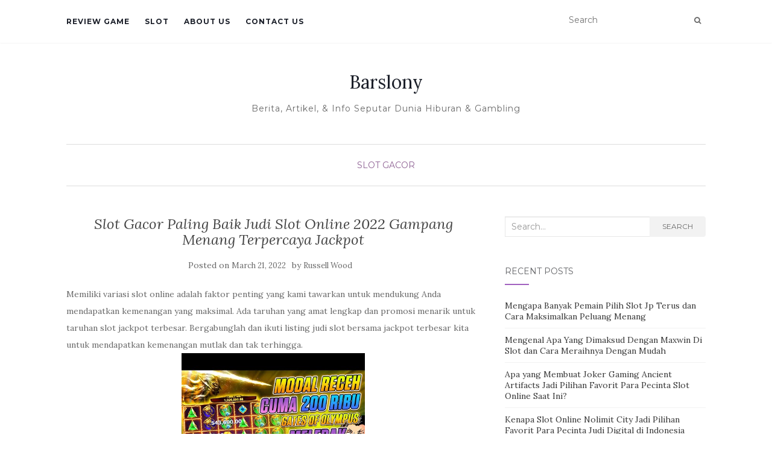

--- FILE ---
content_type: text/html; charset=UTF-8
request_url: https://barslony.com/slot-gacor-paling-baik-judi-slot-online-2022-gampang-menang-terpercaya-jackpot/
body_size: 11217
content:
<!doctype html>
<!--[if !IE]><html class="no-js non-ie" lang="en-US"> <![endif]-->
<!--[if IE 7 ]><html class="no-js ie7" lang="en-US"> <![endif]-->
<!--[if IE 8 ]><html class="no-js ie8" lang="en-US"> <![endif]-->
<!--[if IE 9 ]><html class="no-js ie9" lang="en-US"> <![endif]-->
<!--[if gt IE 9]><!--><html class="no-js" lang="en-US"> <!--<![endif]--><head><meta charset="UTF-8"><link rel="preconnect" href="https://fonts.gstatic.com/" crossorigin /><meta name="viewport" content="width=device-width, initial-scale=1"><link rel="profile" href="https://gmpg.org/xfn/11"><link rel="pingback" href="https://barslony.com/xmlrpc.php"><meta name='robots' content='index, follow, max-image-preview:large, max-snippet:-1, max-video-preview:-1' /><title>Slot Gacor Paling Baik Judi Slot Online 2022 Gampang Menang Terpercaya Jackpot - Barslony</title><link rel="canonical" href="https://barslony.com/slot-gacor-paling-baik-judi-slot-online-2022-gampang-menang-terpercaya-jackpot/" /><meta property="og:locale" content="en_US" /><meta property="og:type" content="article" /><meta property="og:title" content="Slot Gacor Paling Baik Judi Slot Online 2022 Gampang Menang Terpercaya Jackpot - Barslony" /><meta property="og:description" content="Memiliki variasi slot online adalah faktor penting yang kami tawarkan untuk mendukung Anda mendapatkan kemenangan yang maksimal. Ada taruhan yang amat lengkap dan promosi menarik untuk taruhan slot jackpot terbesar. Bergabunglah dan ikuti listing judi slot bersama jackpot terbesar kita untuk mendapatkan kemenangan mutlak dan tak terhingga. Perusahaan iGaming ini sekarang udah memegang 3 lisensi, [&hellip;]" /><meta property="og:url" content="https://barslony.com/slot-gacor-paling-baik-judi-slot-online-2022-gampang-menang-terpercaya-jackpot/" /><meta property="og:site_name" content="Barslony" /><meta property="article:published_time" content="2022-03-21T18:53:00+00:00" /><meta property="article:modified_time" content="2022-11-04T10:53:12+00:00" /><meta property="og:image" content="https://barslony.com/wp-content/uploads/2022/11/5_hqdefault.jpg" /><meta name="author" content="Russell Wood" /><meta name="twitter:card" content="summary_large_image" /><meta name="twitter:label1" content="Written by" /><meta name="twitter:data1" content="Russell Wood" /><meta name="twitter:label2" content="Est. reading time" /><meta name="twitter:data2" content="4 minutes" /> <script type="application/ld+json" class="yoast-schema-graph">{"@context":"https://schema.org","@graph":[{"@type":"Article","@id":"https://barslony.com/slot-gacor-paling-baik-judi-slot-online-2022-gampang-menang-terpercaya-jackpot/#article","isPartOf":{"@id":"https://barslony.com/slot-gacor-paling-baik-judi-slot-online-2022-gampang-menang-terpercaya-jackpot/"},"author":{"name":"Russell Wood","@id":"https://barslony.com/#/schema/person/b626eb020983cc567e74a4140542a690"},"headline":"Slot Gacor Paling Baik Judi Slot Online 2022 Gampang Menang Terpercaya Jackpot","datePublished":"2022-03-21T18:53:00+00:00","dateModified":"2022-11-04T10:53:12+00:00","mainEntityOfPage":{"@id":"https://barslony.com/slot-gacor-paling-baik-judi-slot-online-2022-gampang-menang-terpercaya-jackpot/"},"wordCount":734,"image":{"@id":"https://barslony.com/slot-gacor-paling-baik-judi-slot-online-2022-gampang-menang-terpercaya-jackpot/#primaryimage"},"thumbnailUrl":"https://barslony.com/wp-content/uploads/2022/11/5_hqdefault.jpg","keywords":["gacor","gampang","jackpot","menang","online","paling","terpercaya"],"articleSection":["Slot Gacor"],"inLanguage":"en-US"},{"@type":"WebPage","@id":"https://barslony.com/slot-gacor-paling-baik-judi-slot-online-2022-gampang-menang-terpercaya-jackpot/","url":"https://barslony.com/slot-gacor-paling-baik-judi-slot-online-2022-gampang-menang-terpercaya-jackpot/","name":"Slot Gacor Paling Baik Judi Slot Online 2022 Gampang Menang Terpercaya Jackpot - Barslony","isPartOf":{"@id":"https://barslony.com/#website"},"primaryImageOfPage":{"@id":"https://barslony.com/slot-gacor-paling-baik-judi-slot-online-2022-gampang-menang-terpercaya-jackpot/#primaryimage"},"image":{"@id":"https://barslony.com/slot-gacor-paling-baik-judi-slot-online-2022-gampang-menang-terpercaya-jackpot/#primaryimage"},"thumbnailUrl":"https://barslony.com/wp-content/uploads/2022/11/5_hqdefault.jpg","datePublished":"2022-03-21T18:53:00+00:00","dateModified":"2022-11-04T10:53:12+00:00","author":{"@id":"https://barslony.com/#/schema/person/b626eb020983cc567e74a4140542a690"},"breadcrumb":{"@id":"https://barslony.com/slot-gacor-paling-baik-judi-slot-online-2022-gampang-menang-terpercaya-jackpot/#breadcrumb"},"inLanguage":"en-US","potentialAction":[{"@type":"ReadAction","target":["https://barslony.com/slot-gacor-paling-baik-judi-slot-online-2022-gampang-menang-terpercaya-jackpot/"]}]},{"@type":"ImageObject","inLanguage":"en-US","@id":"https://barslony.com/slot-gacor-paling-baik-judi-slot-online-2022-gampang-menang-terpercaya-jackpot/#primaryimage","url":"https://barslony.com/wp-content/uploads/2022/11/5_hqdefault.jpg","contentUrl":"https://barslony.com/wp-content/uploads/2022/11/5_hqdefault.jpg","width":480,"height":360},{"@type":"BreadcrumbList","@id":"https://barslony.com/slot-gacor-paling-baik-judi-slot-online-2022-gampang-menang-terpercaya-jackpot/#breadcrumb","itemListElement":[{"@type":"ListItem","position":1,"name":"Home","item":"https://barslony.com/"},{"@type":"ListItem","position":2,"name":"Slot Gacor Paling Baik Judi Slot Online 2022 Gampang Menang Terpercaya Jackpot"}]},{"@type":"WebSite","@id":"https://barslony.com/#website","url":"https://barslony.com/","name":"Barslony","description":"Berita, Artikel, &amp; Info Seputar Dunia Hiburan &amp; Gambling","potentialAction":[{"@type":"SearchAction","target":{"@type":"EntryPoint","urlTemplate":"https://barslony.com/?s={search_term_string}"},"query-input":{"@type":"PropertyValueSpecification","valueRequired":true,"valueName":"search_term_string"}}],"inLanguage":"en-US"},{"@type":"Person","@id":"https://barslony.com/#/schema/person/b626eb020983cc567e74a4140542a690","name":"Russell Wood","image":{"@type":"ImageObject","inLanguage":"en-US","@id":"https://barslony.com/#/schema/person/image/","url":"https://secure.gravatar.com/avatar/c7fac606ac3d81b3982041b4ff2e38eb8e9b917fd27ae0ea66487b1115f3f012?s=96&d=mm&r=g","contentUrl":"https://secure.gravatar.com/avatar/c7fac606ac3d81b3982041b4ff2e38eb8e9b917fd27ae0ea66487b1115f3f012?s=96&d=mm&r=g","caption":"Russell Wood"},"url":"https://barslony.com/author/russellwood/"}]}</script> <link rel='dns-prefetch' href='//fonts.googleapis.com' /><link rel="alternate" type="application/rss+xml" title="Barslony &raquo; Feed" href="https://barslony.com/feed/" /><link rel="alternate" type="application/rss+xml" title="Barslony &raquo; Comments Feed" href="https://barslony.com/comments/feed/" /><link rel="alternate" title="oEmbed (JSON)" type="application/json+oembed" href="https://barslony.com/wp-json/oembed/1.0/embed?url=https%3A%2F%2Fbarslony.com%2Fslot-gacor-paling-baik-judi-slot-online-2022-gampang-menang-terpercaya-jackpot%2F" /><link rel="alternate" title="oEmbed (XML)" type="text/xml+oembed" href="https://barslony.com/wp-json/oembed/1.0/embed?url=https%3A%2F%2Fbarslony.com%2Fslot-gacor-paling-baik-judi-slot-online-2022-gampang-menang-terpercaya-jackpot%2F&#038;format=xml" /><style id='wp-img-auto-sizes-contain-inline-css' type='text/css'>img:is([sizes=auto i],[sizes^="auto," i]){contain-intrinsic-size:3000px 1500px}
/*# sourceURL=wp-img-auto-sizes-contain-inline-css */</style> <script src="[data-uri]" defer type="37950b66ce67f218a8f114b3-text/javascript"></script><script data-optimized="1" src="https://barslony.com/wp-content/plugins/litespeed-cache/assets/js/webfontloader.min.js" defer type="37950b66ce67f218a8f114b3-text/javascript"></script><link data-optimized="2" rel="stylesheet" href="https://barslony.com/wp-content/litespeed/css/8d24ad252003db156ca568f5529b403f.css?ver=8d9e8" /><style id='global-styles-inline-css' type='text/css'>:root{--wp--preset--aspect-ratio--square: 1;--wp--preset--aspect-ratio--4-3: 4/3;--wp--preset--aspect-ratio--3-4: 3/4;--wp--preset--aspect-ratio--3-2: 3/2;--wp--preset--aspect-ratio--2-3: 2/3;--wp--preset--aspect-ratio--16-9: 16/9;--wp--preset--aspect-ratio--9-16: 9/16;--wp--preset--color--black: #000000;--wp--preset--color--cyan-bluish-gray: #abb8c3;--wp--preset--color--white: #ffffff;--wp--preset--color--pale-pink: #f78da7;--wp--preset--color--vivid-red: #cf2e2e;--wp--preset--color--luminous-vivid-orange: #ff6900;--wp--preset--color--luminous-vivid-amber: #fcb900;--wp--preset--color--light-green-cyan: #7bdcb5;--wp--preset--color--vivid-green-cyan: #00d084;--wp--preset--color--pale-cyan-blue: #8ed1fc;--wp--preset--color--vivid-cyan-blue: #0693e3;--wp--preset--color--vivid-purple: #9b51e0;--wp--preset--gradient--vivid-cyan-blue-to-vivid-purple: linear-gradient(135deg,rgb(6,147,227) 0%,rgb(155,81,224) 100%);--wp--preset--gradient--light-green-cyan-to-vivid-green-cyan: linear-gradient(135deg,rgb(122,220,180) 0%,rgb(0,208,130) 100%);--wp--preset--gradient--luminous-vivid-amber-to-luminous-vivid-orange: linear-gradient(135deg,rgb(252,185,0) 0%,rgb(255,105,0) 100%);--wp--preset--gradient--luminous-vivid-orange-to-vivid-red: linear-gradient(135deg,rgb(255,105,0) 0%,rgb(207,46,46) 100%);--wp--preset--gradient--very-light-gray-to-cyan-bluish-gray: linear-gradient(135deg,rgb(238,238,238) 0%,rgb(169,184,195) 100%);--wp--preset--gradient--cool-to-warm-spectrum: linear-gradient(135deg,rgb(74,234,220) 0%,rgb(151,120,209) 20%,rgb(207,42,186) 40%,rgb(238,44,130) 60%,rgb(251,105,98) 80%,rgb(254,248,76) 100%);--wp--preset--gradient--blush-light-purple: linear-gradient(135deg,rgb(255,206,236) 0%,rgb(152,150,240) 100%);--wp--preset--gradient--blush-bordeaux: linear-gradient(135deg,rgb(254,205,165) 0%,rgb(254,45,45) 50%,rgb(107,0,62) 100%);--wp--preset--gradient--luminous-dusk: linear-gradient(135deg,rgb(255,203,112) 0%,rgb(199,81,192) 50%,rgb(65,88,208) 100%);--wp--preset--gradient--pale-ocean: linear-gradient(135deg,rgb(255,245,203) 0%,rgb(182,227,212) 50%,rgb(51,167,181) 100%);--wp--preset--gradient--electric-grass: linear-gradient(135deg,rgb(202,248,128) 0%,rgb(113,206,126) 100%);--wp--preset--gradient--midnight: linear-gradient(135deg,rgb(2,3,129) 0%,rgb(40,116,252) 100%);--wp--preset--font-size--small: 13px;--wp--preset--font-size--medium: 20px;--wp--preset--font-size--large: 36px;--wp--preset--font-size--x-large: 42px;--wp--preset--spacing--20: 0.44rem;--wp--preset--spacing--30: 0.67rem;--wp--preset--spacing--40: 1rem;--wp--preset--spacing--50: 1.5rem;--wp--preset--spacing--60: 2.25rem;--wp--preset--spacing--70: 3.38rem;--wp--preset--spacing--80: 5.06rem;--wp--preset--shadow--natural: 6px 6px 9px rgba(0, 0, 0, 0.2);--wp--preset--shadow--deep: 12px 12px 50px rgba(0, 0, 0, 0.4);--wp--preset--shadow--sharp: 6px 6px 0px rgba(0, 0, 0, 0.2);--wp--preset--shadow--outlined: 6px 6px 0px -3px rgb(255, 255, 255), 6px 6px rgb(0, 0, 0);--wp--preset--shadow--crisp: 6px 6px 0px rgb(0, 0, 0);}:where(.is-layout-flex){gap: 0.5em;}:where(.is-layout-grid){gap: 0.5em;}body .is-layout-flex{display: flex;}.is-layout-flex{flex-wrap: wrap;align-items: center;}.is-layout-flex > :is(*, div){margin: 0;}body .is-layout-grid{display: grid;}.is-layout-grid > :is(*, div){margin: 0;}:where(.wp-block-columns.is-layout-flex){gap: 2em;}:where(.wp-block-columns.is-layout-grid){gap: 2em;}:where(.wp-block-post-template.is-layout-flex){gap: 1.25em;}:where(.wp-block-post-template.is-layout-grid){gap: 1.25em;}.has-black-color{color: var(--wp--preset--color--black) !important;}.has-cyan-bluish-gray-color{color: var(--wp--preset--color--cyan-bluish-gray) !important;}.has-white-color{color: var(--wp--preset--color--white) !important;}.has-pale-pink-color{color: var(--wp--preset--color--pale-pink) !important;}.has-vivid-red-color{color: var(--wp--preset--color--vivid-red) !important;}.has-luminous-vivid-orange-color{color: var(--wp--preset--color--luminous-vivid-orange) !important;}.has-luminous-vivid-amber-color{color: var(--wp--preset--color--luminous-vivid-amber) !important;}.has-light-green-cyan-color{color: var(--wp--preset--color--light-green-cyan) !important;}.has-vivid-green-cyan-color{color: var(--wp--preset--color--vivid-green-cyan) !important;}.has-pale-cyan-blue-color{color: var(--wp--preset--color--pale-cyan-blue) !important;}.has-vivid-cyan-blue-color{color: var(--wp--preset--color--vivid-cyan-blue) !important;}.has-vivid-purple-color{color: var(--wp--preset--color--vivid-purple) !important;}.has-black-background-color{background-color: var(--wp--preset--color--black) !important;}.has-cyan-bluish-gray-background-color{background-color: var(--wp--preset--color--cyan-bluish-gray) !important;}.has-white-background-color{background-color: var(--wp--preset--color--white) !important;}.has-pale-pink-background-color{background-color: var(--wp--preset--color--pale-pink) !important;}.has-vivid-red-background-color{background-color: var(--wp--preset--color--vivid-red) !important;}.has-luminous-vivid-orange-background-color{background-color: var(--wp--preset--color--luminous-vivid-orange) !important;}.has-luminous-vivid-amber-background-color{background-color: var(--wp--preset--color--luminous-vivid-amber) !important;}.has-light-green-cyan-background-color{background-color: var(--wp--preset--color--light-green-cyan) !important;}.has-vivid-green-cyan-background-color{background-color: var(--wp--preset--color--vivid-green-cyan) !important;}.has-pale-cyan-blue-background-color{background-color: var(--wp--preset--color--pale-cyan-blue) !important;}.has-vivid-cyan-blue-background-color{background-color: var(--wp--preset--color--vivid-cyan-blue) !important;}.has-vivid-purple-background-color{background-color: var(--wp--preset--color--vivid-purple) !important;}.has-black-border-color{border-color: var(--wp--preset--color--black) !important;}.has-cyan-bluish-gray-border-color{border-color: var(--wp--preset--color--cyan-bluish-gray) !important;}.has-white-border-color{border-color: var(--wp--preset--color--white) !important;}.has-pale-pink-border-color{border-color: var(--wp--preset--color--pale-pink) !important;}.has-vivid-red-border-color{border-color: var(--wp--preset--color--vivid-red) !important;}.has-luminous-vivid-orange-border-color{border-color: var(--wp--preset--color--luminous-vivid-orange) !important;}.has-luminous-vivid-amber-border-color{border-color: var(--wp--preset--color--luminous-vivid-amber) !important;}.has-light-green-cyan-border-color{border-color: var(--wp--preset--color--light-green-cyan) !important;}.has-vivid-green-cyan-border-color{border-color: var(--wp--preset--color--vivid-green-cyan) !important;}.has-pale-cyan-blue-border-color{border-color: var(--wp--preset--color--pale-cyan-blue) !important;}.has-vivid-cyan-blue-border-color{border-color: var(--wp--preset--color--vivid-cyan-blue) !important;}.has-vivid-purple-border-color{border-color: var(--wp--preset--color--vivid-purple) !important;}.has-vivid-cyan-blue-to-vivid-purple-gradient-background{background: var(--wp--preset--gradient--vivid-cyan-blue-to-vivid-purple) !important;}.has-light-green-cyan-to-vivid-green-cyan-gradient-background{background: var(--wp--preset--gradient--light-green-cyan-to-vivid-green-cyan) !important;}.has-luminous-vivid-amber-to-luminous-vivid-orange-gradient-background{background: var(--wp--preset--gradient--luminous-vivid-amber-to-luminous-vivid-orange) !important;}.has-luminous-vivid-orange-to-vivid-red-gradient-background{background: var(--wp--preset--gradient--luminous-vivid-orange-to-vivid-red) !important;}.has-very-light-gray-to-cyan-bluish-gray-gradient-background{background: var(--wp--preset--gradient--very-light-gray-to-cyan-bluish-gray) !important;}.has-cool-to-warm-spectrum-gradient-background{background: var(--wp--preset--gradient--cool-to-warm-spectrum) !important;}.has-blush-light-purple-gradient-background{background: var(--wp--preset--gradient--blush-light-purple) !important;}.has-blush-bordeaux-gradient-background{background: var(--wp--preset--gradient--blush-bordeaux) !important;}.has-luminous-dusk-gradient-background{background: var(--wp--preset--gradient--luminous-dusk) !important;}.has-pale-ocean-gradient-background{background: var(--wp--preset--gradient--pale-ocean) !important;}.has-electric-grass-gradient-background{background: var(--wp--preset--gradient--electric-grass) !important;}.has-midnight-gradient-background{background: var(--wp--preset--gradient--midnight) !important;}.has-small-font-size{font-size: var(--wp--preset--font-size--small) !important;}.has-medium-font-size{font-size: var(--wp--preset--font-size--medium) !important;}.has-large-font-size{font-size: var(--wp--preset--font-size--large) !important;}.has-x-large-font-size{font-size: var(--wp--preset--font-size--x-large) !important;}
/*# sourceURL=global-styles-inline-css */</style><style id='classic-theme-styles-inline-css' type='text/css'>/*! This file is auto-generated */
.wp-block-button__link{color:#fff;background-color:#32373c;border-radius:9999px;box-shadow:none;text-decoration:none;padding:calc(.667em + 2px) calc(1.333em + 2px);font-size:1.125em}.wp-block-file__button{background:#32373c;color:#fff;text-decoration:none}
/*# sourceURL=/wp-includes/css/classic-themes.min.css */</style><style id='admin-bar-inline-css' type='text/css'>/* Hide CanvasJS credits for P404 charts specifically */
    #p404RedirectChart .canvasjs-chart-credit {
        display: none !important;
    }
    
    #p404RedirectChart canvas {
        border-radius: 6px;
    }

    .p404-redirect-adminbar-weekly-title {
        font-weight: bold;
        font-size: 14px;
        color: #fff;
        margin-bottom: 6px;
    }

    #wpadminbar #wp-admin-bar-p404_free_top_button .ab-icon:before {
        content: "\f103";
        color: #dc3545;
        top: 3px;
    }
    
    #wp-admin-bar-p404_free_top_button .ab-item {
        min-width: 80px !important;
        padding: 0px !important;
    }
    
    /* Ensure proper positioning and z-index for P404 dropdown */
    .p404-redirect-adminbar-dropdown-wrap { 
        min-width: 0; 
        padding: 0;
        position: static !important;
    }
    
    #wpadminbar #wp-admin-bar-p404_free_top_button_dropdown {
        position: static !important;
    }
    
    #wpadminbar #wp-admin-bar-p404_free_top_button_dropdown .ab-item {
        padding: 0 !important;
        margin: 0 !important;
    }
    
    .p404-redirect-dropdown-container {
        min-width: 340px;
        padding: 18px 18px 12px 18px;
        background: #23282d !important;
        color: #fff;
        border-radius: 12px;
        box-shadow: 0 8px 32px rgba(0,0,0,0.25);
        margin-top: 10px;
        position: relative !important;
        z-index: 999999 !important;
        display: block !important;
        border: 1px solid #444;
    }
    
    /* Ensure P404 dropdown appears on hover */
    #wpadminbar #wp-admin-bar-p404_free_top_button .p404-redirect-dropdown-container { 
        display: none !important;
    }
    
    #wpadminbar #wp-admin-bar-p404_free_top_button:hover .p404-redirect-dropdown-container { 
        display: block !important;
    }
    
    #wpadminbar #wp-admin-bar-p404_free_top_button:hover #wp-admin-bar-p404_free_top_button_dropdown .p404-redirect-dropdown-container {
        display: block !important;
    }
    
    .p404-redirect-card {
        background: #2c3338;
        border-radius: 8px;
        padding: 18px 18px 12px 18px;
        box-shadow: 0 2px 8px rgba(0,0,0,0.07);
        display: flex;
        flex-direction: column;
        align-items: flex-start;
        border: 1px solid #444;
    }
    
    .p404-redirect-btn {
        display: inline-block;
        background: #dc3545;
        color: #fff !important;
        font-weight: bold;
        padding: 5px 22px;
        border-radius: 8px;
        text-decoration: none;
        font-size: 17px;
        transition: background 0.2s, box-shadow 0.2s;
        margin-top: 8px;
        box-shadow: 0 2px 8px rgba(220,53,69,0.15);
        text-align: center;
        line-height: 1.6;
    }
    
    .p404-redirect-btn:hover {
        background: #c82333;
        color: #fff !important;
        box-shadow: 0 4px 16px rgba(220,53,69,0.25);
    }
    
    /* Prevent conflicts with other admin bar dropdowns */
    #wpadminbar .ab-top-menu > li:hover > .ab-item,
    #wpadminbar .ab-top-menu > li.hover > .ab-item {
        z-index: auto;
    }
    
    #wpadminbar #wp-admin-bar-p404_free_top_button:hover > .ab-item {
        z-index: 999998 !important;
    }
    
/*# sourceURL=admin-bar-inline-css */</style> <script type="37950b66ce67f218a8f114b3-text/javascript" src="https://barslony.com/wp-includes/js/jquery/jquery.min.js" id="jquery-core-js"></script> <script data-optimized="1" type="37950b66ce67f218a8f114b3-text/javascript" src="https://barslony.com/wp-content/litespeed/js/07eada52483cd752bf1cef4b68f5ce05.js?ver=5ce05" id="jquery-migrate-js" defer data-deferred="1"></script> <script data-optimized="1" type="37950b66ce67f218a8f114b3-text/javascript" src="https://barslony.com/wp-content/litespeed/js/8b90c5b5ca8f4762cdf486b4a0b14208.js?ver=14208" id="activello-modernizr-js" defer data-deferred="1"></script> <script data-optimized="1" type="37950b66ce67f218a8f114b3-text/javascript" src="https://barslony.com/wp-content/litespeed/js/82c1db6ac9e211f3f16f3f1b266ca741.js?ver=ca741" id="activello-bootstrapjs-js" defer data-deferred="1"></script> <script data-optimized="1" type="37950b66ce67f218a8f114b3-text/javascript" src="https://barslony.com/wp-content/litespeed/js/139f82d977630774371b72b3fde47ec3.js?ver=47ec3" id="activello-functions-js" defer data-deferred="1"></script> <link rel="https://api.w.org/" href="https://barslony.com/wp-json/" /><link rel="alternate" title="JSON" type="application/json" href="https://barslony.com/wp-json/wp/v2/posts/1027" /><link rel="EditURI" type="application/rsd+xml" title="RSD" href="https://barslony.com/xmlrpc.php?rsd" /><meta name="generator" content="WordPress 6.9" /><link rel='shortlink' href='https://barslony.com/?p=1027' /><style type="text/css"></style><style type="text/css">#social li{
			display: inline-block;
		}
		#social li,
		#social ul {
			border: 0!important;
			list-style: none;
			padding-left: 0;
			text-align: center;
		}
		#social li a[href*="twitter.com"] .fa:before,
		.fa-twitter:before {
			content: "\f099"
		}
		#social li a[href*="facebook.com"] .fa:before,
		.fa-facebook-f:before,
		.fa-facebook:before {
			content: "\f09a"
		}
		#social li a[href*="github.com"] .fa:before,
		.fa-github:before {
			content: "\f09b"
		}
		#social li a[href*="/feed"] .fa:before,
		.fa-rss:before {
			content: "\f09e"
		}
		#social li a[href*="pinterest.com"] .fa:before,
		.fa-pinterest:before {
			content: "\f0d2"
		}
		#social li a[href*="plus.google.com"] .fa:before,
		.fa-google-plus:before {
			content: "\f0d5"
		}
		#social li a[href*="linkedin.com"] .fa:before,
		.fa-linkedin:before {
			content: "\f0e1"
		}
		#social li a[href*="youtube.com"] .fa:before,
		.fa-youtube:before {
			content: "\f167"
		}
		#social li a[href*="instagram.com"] .fa:before,
		.fa-instagram:before {
			content: "\f16d"
		}
		#social li a[href*="flickr.com"] .fa:before,
		.fa-flickr:before {
			content: "\f16e"
		}
		#social li a[href*="tumblr.com"] .fa:before,
		.fa-tumblr:before {
			content: "\f173"
		}
		#social li a[href*="dribbble.com"] .fa:before,
		.fa-dribbble:before {
			content: "\f17d"
		}
		#social li a[href*="skype.com"] .fa:before,
		.fa-skype:before {
			content: "\f17e"
		}
		#social li a[href*="foursquare.com"] .fa:before,
		.fa-foursquare:before {
			content: "\f180"
		}
		#social li a[href*="vimeo.com"] .fa:before,
		.fa-vimeo-square:before {
			content: "\f194"
		}
		#social li a[href*="weheartit.com"] .fa:before,
		.fa-heart:before {
			content: "\f004"
		}
		#social li a[href*="spotify.com"] .fa:before,
		.fa-spotify:before {
			content: "\f1bc"
		}
		#social li a[href*="soundcloud.com"] .fa:before,
		.fa-soundcloud:before {
			content: "\f1be"
		}</style><link rel="icon" href="https://barslony.com/wp-content/uploads/2024/09/cropped-Barslony-32x32.png" sizes="32x32" /><link rel="icon" href="https://barslony.com/wp-content/uploads/2024/09/cropped-Barslony-192x192.png" sizes="192x192" /><link rel="apple-touch-icon" href="https://barslony.com/wp-content/uploads/2024/09/cropped-Barslony-180x180.png" /><meta name="msapplication-TileImage" content="https://barslony.com/wp-content/uploads/2024/09/cropped-Barslony-270x270.png" /></head><body class="wp-singular post-template-default single single-post postid-1027 single-format-standard wp-theme-activello has-sidebar-right"><div id="page" class="hfeed site"><header id="masthead" class="site-header" role="banner"><nav class="navbar navbar-default" role="navigation"><div class="container"><div class="row"><div class="site-navigation-inner col-sm-12"><div class="navbar-header">
<button type="button" class="btn navbar-toggle" data-toggle="collapse" data-target=".navbar-ex1-collapse">
<span class="sr-only">Toggle navigation</span>
<span class="icon-bar"></span>
<span class="icon-bar"></span>
<span class="icon-bar"></span>
</button></div><div class="collapse navbar-collapse navbar-ex1-collapse"><ul id="menu-main-menu" class="nav navbar-nav"><li id="menu-item-10" class="menu-item menu-item-type-taxonomy menu-item-object-category menu-item-10"><a title="Review Game" href="https://barslony.com/category/review-game/">Review Game</a></li><li id="menu-item-11" class="menu-item menu-item-type-taxonomy menu-item-object-category menu-item-11"><a title="Slot" href="https://barslony.com/category/slot/">Slot</a></li><li id="menu-item-1827" class="menu-item menu-item-type-post_type menu-item-object-page menu-item-1827"><a title="About us" href="https://barslony.com/about-us/">About us</a></li><li id="menu-item-1828" class="menu-item menu-item-type-post_type menu-item-object-page menu-item-1828"><a title="Contact us" href="https://barslony.com/contact-us-2/">Contact us</a></li></ul></div><div class="nav-search"><form action="https://barslony.com/" method="get"><input type="text" name="s" value="" placeholder="Search"><button type="submit" class="header-search-icon" name="submit" id="searchsubmit" value="Search"><i class="fa fa-search"></i></button></form></div></div></div></div></nav><div class="container"><div id="logo">
<span class="site-name">
<a class="navbar-brand" href="https://barslony.com/" title="Barslony" rel="home">Barslony</a>
</span><div class="tagline">Berita, Artikel, &amp; Info Seputar Dunia Hiburan &amp; Gambling</div></div><div id="line"></div></div></header><div id="content" class="site-content"><div class="top-section"></div><div class="container main-content-area"><div class="cat-title"><ul class="post-categories"><li><a href="https://barslony.com/category/slot-gacor/" rel="category tag">Slot Gacor</a></li></ul></div><div class="row"><div class="main-content-inner col-sm-12 col-md-8 "><div id="primary" class="content-area"><main id="main" class="site-main" role="main"><article id="post-1027" class="post-1027 post type-post status-publish format-standard hentry category-slot-gacor tag-gacor tag-gampang tag-jackpot tag-menang tag-online tag-paling tag-terpercaya"><div class="blog-item-wrap"><div class="post-inner-content"><header class="entry-header page-header"><h1 class="entry-title">Slot Gacor Paling Baik Judi Slot Online 2022 Gampang Menang Terpercaya Jackpot</h1><div class="entry-meta">
<span class="posted-on">Posted on <a href="https://barslony.com/slot-gacor-paling-baik-judi-slot-online-2022-gampang-menang-terpercaya-jackpot/" rel="bookmark"><time class="entry-date published" datetime="2022-03-21T18:53:00+07:00">March 21, 2022</time><time class="updated" datetime="2022-11-04T10:53:12+07:00">November 4, 2022</time></a></span>by <span class="author vcard"><a class="url fn n" href="https://barslony.com/author/russellwood/">Russell Wood</a></span></div></header>
<a href="https://barslony.com/slot-gacor-paling-baik-judi-slot-online-2022-gampang-menang-terpercaya-jackpot/" title="Slot Gacor Paling Baik Judi Slot Online 2022 Gampang Menang Terpercaya Jackpot" >
</a><div class="entry-content"><p>Memiliki variasi slot online adalah faktor penting yang kami tawarkan untuk mendukung Anda mendapatkan kemenangan yang maksimal. Ada taruhan yang amat lengkap dan promosi menarik untuk taruhan slot jackpot terbesar. Bergabunglah dan ikuti listing judi slot bersama jackpot terbesar kita untuk mendapatkan kemenangan mutlak dan tak terhingga.<br />
<img decoding="async" class='aligncenter' style='display: block;margin-left:auto;margin-right:auto;' src="https://barslony.com/wp-content/uploads/2022/11/5_hqdefault.jpg" width="304px" alt="situs judi slot online gampang menang"/><br />
Perusahaan iGaming ini sekarang udah memegang 3 lisensi, tepatnya dari UK, Gibraltar, dan Malta. Saking gacor nya banyak konten terhadap YouTube Indonesia membahas game judi slot Sweet Bonanza sebagai acuan untuk bermain slot terbaik dikarenakan nilai RTP nya sangat tinggi lebih tidak cukup 97.53%. Permainan slot merupakan game yang pas dikala anda ingin isikan waktu luang. Game slot dapat berikan anda keuntungan dengan sekali putaran pada tiap-tiap permainannya. Setiap mesin slot akan diberikan RTP dan win rate yang berbeda-beda, jadi untuk kalian yang dapat bermain pada mesin slot sebaiknya carilah mesin dengan tingkat RTP live slot gacor tertinggi dikelasnya.<br />
Kami memiliki saluran pelayanan pelanggan terbaik yang tersedia 24 jam sehari, 7 hari seminggu untuk membantu Anda yang mempunyai pertanyaan tentang langkah bermain di website kami. Kami menawarkan saluran pembayaran online terlengkap, pada lain BANK BCA, BANK BRI, BANK BNI, CIMB NIAGA, DANAMON, dan BANK MANDIRI. Selanjutnya, SLOT88 terima pembayaran melalui Dompet Digital atau E-Wallet layaknya GOPAY, OVO, dan DANA. Kami juga menolong pembayaran melalui slot deposit via pulsa, seperti Telkomsel, Indosat, dan XL.<br />
Yang butuh Anda lakukan harus kerap berganti mesin permainan antara yang  satu dengan mesin permainan yang lain. Selain itu, pasti Anda juga harus mendapatkan sebagian tips pas yang dapat memudahkan Anda di dalam bermain judi slot gacor. Bermain judi slot gacor memang kerap dimanfaatkan banyak orang untuk mendapatkan untung. Untuk itu, perlu Anda ketahui apa saja tips yang dapat mendukung dalam main slot gacor. Memahami aturan paling mendasar slot online slot88 Meskipun banyak yang mengatakan bahwa permainan slot online mudah untuk dimainkan, para bettor mesti memahami aturan basic berasal dari permainannya.<br />
Semua telah lengkap di link Slot Mudah Menang yang satu ini, dan untuk mendapatkan akun dari Slot88 juga terlalu mudah sekali, dimana hanya butuh beberapa data yang memudahkan kita untuk melakukan transaksi saja. Dan perihal tersebut bisa anda lakukan melalui laptop, handphone, tablet, dan yang lainnya, jadi segera ya gan ditunggu hadirnya di Agen Judi Daftar Game Slot88 Indonesia. Maka berasal dari itu, tak butuh ragu untuk mengontak pelayanan customer setia kapan pun anda perlukan. Karena layanan customer kita yang ramah dan professional segera akan memberi pulsa untuk bereskan semua permasalahan yang anda dapatkan.</p><h2>Model Game Slot Online Mudah Menang Jackpot Terbesar</h2><p>Provider playtech jadi penyuplai game yang udah diakui dunia nyaris selama 20 tahun ini. Playtech Dilisensikan dan diregulasi dibawah Pemerintah Isle of Man dan sudah membuahkan 500 varietas slot terbaik 2021 yang mempunyai progressive jackpot sangat besar. Tembak ikan Semua game judi tersebut berasal berasal dari provider ternama dunia yang memberikan bermacam game judi terbaik. Jadi, carilah situs yang mampu memberikan pelayanan customer service yang senantiasa siaga dan aktif selama 24 jam non-stop. Sebab, fasilitas ini menandakan bahwa agen judi tersebut bertanggung jawab dan profesional didalam bekerja. Seluruh penikmat slot gacor kerap jackpot memiliki banyak varian santapan sehingga tidak membuat jenuh kala bermain.</p><h3>Slot Online Pragmatic Play</h3><p>JDB Slots amat memukau berasal dari sisi sisi tampilan dan tema yang bernuansa klasik hingga moderen. Semua kalangan akan cocok jika bermain di beragam permainan judi slot online terbaik ini. Bahkan agen slot Judi saja telah bekerja sama dengan JDB Slots sejak awal berdiri nya perusahaan. Jika Anda main slot hanya bersama dengan mengandalkan keberuntungan saja tanpa ketahui tips dan juga trik didalam bermain slot. Memang pada dasarnya game slot online android paling baik dimainkan dengan faktor keberuntungan tanpa perlu skill maupun tehnik ribet apapun. Namun tentu ketahui tips dan juga trik waktu main slot judi online android cukup perlu buat Anda.</p><h2>Keuntungan Jadi Bagian Agen Judi Slot Online Slot Online</h2><p>Anda bisa melakukan proses transaksi bersama dengan bebas disini memakai dan menggunakan bermacam pilihan metode yang ada. Transaksi via rekening bank, pulsa, e-money dan lainnya ada dan bisa anda gunakan. Maka dari itu amat perlu untuk para pemain bisa secara bertahap menggerakkan permainan. Bermain secara bertahap ini adalah diantara cara paling baik yang bisa dikerjakan untuk menjauhi berbagai resiko kerugian. Kita bisa bermain bersama dengan menggunakan modal minim terlebih dahulu lantas kemudian kita tingkatkan cocok bersama peningkatan skill dan kekuatan kita. Play N&#8217;Go adalah provider judi yang mengembangkan judi arcade dan slot paling gacor yang disertai persentase RTP terbesar.</p></div><div class="entry-footer"><div class="tagcloud"><a href="https://barslony.com/tag/gacor/">gacor</a> <a href="https://barslony.com/tag/gampang/">gampang</a> <a href="https://barslony.com/tag/jackpot/">jackpot</a> <a href="https://barslony.com/tag/menang/">menang</a> <a href="https://barslony.com/tag/online/">online</a> <a href="https://barslony.com/tag/paling/">paling</a> <a href="https://barslony.com/tag/terpercaya/">terpercaya</a></div></div></div></div></article><nav class="navigation post-navigation" role="navigation"><h1 class="screen-reader-text">Post navigation</h1><div class="nav-links"><div class="nav-previous"><a href="https://barslony.com/judi-slot-web-slot-online-sbo-top-terpercaya-2022/" rel="prev"><i class="fa fa-chevron-left"></i> Judi Slot: Web Slot Online Sbo Top Terpercaya 2022</a></div><div class="nav-next"><a href="https://barslony.com/daftar-website-judi-slot-deposit-pulsa-tanpa-potongan-5-ribu/" rel="next">Daftar Website Judi Slot Deposit Pulsa Tanpa Potongan 5 Ribu <i class="fa fa-chevron-right"></i></a></div></div></nav></main></div></div><div id="secondary" class="widget-area col-sm-12 col-md-4" role="complementary"><div class="inner"><aside id="search-2" class="widget widget_search"><form role="search" method="get" class="form-search" action="https://barslony.com/"><div class="input-group">
<label class="screen-reader-text" for="s">Search for:</label>
<input type="text" class="form-control search-query" placeholder="Search&hellip;" value="" name="s" title="Search for:" />
<span class="input-group-btn">
<button type="submit" class="btn btn-default" name="submit" id="searchsubmit" value="Search">Search</button>
</span></div></form></aside><aside id="recent-posts-2" class="widget widget_recent_entries"><h3 class="widget-title">Recent Posts</h3><ul><li>
<a href="https://barslony.com/mengapa-banyak-pemain-pilih-slot-jp-terus-dan-cara-maksimalkan-peluang-menang/">Mengapa Banyak Pemain Pilih Slot Jp Terus dan Cara Maksimalkan Peluang Menang</a></li><li>
<a href="https://barslony.com/mengenal-apa-yang-dimaksud-dengan-maxwin-di-slot-dan-cara-meraihnya-dengan-mudah/">Mengenal Apa Yang Dimaksud Dengan Maxwin Di Slot dan Cara Meraihnya Dengan Mudah</a></li><li>
<a href="https://barslony.com/apa-yang-membuat-joker-gaming-ancient-artifacts-jadi-pilihan-favorit-para-pecinta-slot-online-saat-ini/">Apa yang Membuat Joker Gaming Ancient Artifacts Jadi Pilihan Favorit Para Pecinta Slot Online Saat Ini?</a></li><li>
<a href="https://barslony.com/kenapa-slot-online-nolimit-city-jadi-pilihan-favorit-para-pecinta-judi-digital-di-indonesia/">Kenapa Slot Online Nolimit City Jadi Pilihan Favorit Para Pecinta Judi Digital di Indonesia</a></li><li>
<a href="https://barslony.com/rahasia-menang-mudah-dan-seru-dengan-slot-tanpa-deposit-panduan-lengkap-untuk-pemula-dan-pro/">Rahasia Menang Mudah dan Seru dengan Slot Tanpa Deposit: Panduan Lengkap untuk Pemula dan Pro</a></li></ul></aside><aside id="archives-2" class="widget widget_archive"><h3 class="widget-title">Archives</h3><ul><li><a href='https://barslony.com/2026/01/'>January 2026</a></li><li><a href='https://barslony.com/2025/12/'>December 2025</a></li><li><a href='https://barslony.com/2025/11/'>November 2025</a></li><li><a href='https://barslony.com/2025/10/'>October 2025</a></li><li><a href='https://barslony.com/2025/09/'>September 2025</a></li><li><a href='https://barslony.com/2025/08/'>August 2025</a></li><li><a href='https://barslony.com/2025/07/'>July 2025</a></li><li><a href='https://barslony.com/2025/06/'>June 2025</a></li><li><a href='https://barslony.com/2025/05/'>May 2025</a></li><li><a href='https://barslony.com/2025/04/'>April 2025</a></li><li><a href='https://barslony.com/2025/03/'>March 2025</a></li><li><a href='https://barslony.com/2025/02/'>February 2025</a></li><li><a href='https://barslony.com/2025/01/'>January 2025</a></li><li><a href='https://barslony.com/2024/12/'>December 2024</a></li><li><a href='https://barslony.com/2024/11/'>November 2024</a></li><li><a href='https://barslony.com/2024/10/'>October 2024</a></li><li><a href='https://barslony.com/2024/09/'>September 2024</a></li><li><a href='https://barslony.com/2024/08/'>August 2024</a></li><li><a href='https://barslony.com/2024/07/'>July 2024</a></li><li><a href='https://barslony.com/2024/06/'>June 2024</a></li><li><a href='https://barslony.com/2024/05/'>May 2024</a></li><li><a href='https://barslony.com/2024/04/'>April 2024</a></li><li><a href='https://barslony.com/2024/03/'>March 2024</a></li><li><a href='https://barslony.com/2024/02/'>February 2024</a></li><li><a href='https://barslony.com/2024/01/'>January 2024</a></li><li><a href='https://barslony.com/2023/12/'>December 2023</a></li><li><a href='https://barslony.com/2023/11/'>November 2023</a></li><li><a href='https://barslony.com/2023/10/'>October 2023</a></li><li><a href='https://barslony.com/2023/09/'>September 2023</a></li><li><a href='https://barslony.com/2023/08/'>August 2023</a></li><li><a href='https://barslony.com/2023/07/'>July 2023</a></li><li><a href='https://barslony.com/2023/06/'>June 2023</a></li><li><a href='https://barslony.com/2023/05/'>May 2023</a></li><li><a href='https://barslony.com/2023/04/'>April 2023</a></li><li><a href='https://barslony.com/2023/03/'>March 2023</a></li><li><a href='https://barslony.com/2023/02/'>February 2023</a></li><li><a href='https://barslony.com/2023/01/'>January 2023</a></li><li><a href='https://barslony.com/2022/12/'>December 2022</a></li><li><a href='https://barslony.com/2022/11/'>November 2022</a></li><li><a href='https://barslony.com/2022/10/'>October 2022</a></li><li><a href='https://barslony.com/2022/09/'>September 2022</a></li><li><a href='https://barslony.com/2022/08/'>August 2022</a></li><li><a href='https://barslony.com/2022/07/'>July 2022</a></li><li><a href='https://barslony.com/2022/05/'>May 2022</a></li><li><a href='https://barslony.com/2022/04/'>April 2022</a></li><li><a href='https://barslony.com/2022/03/'>March 2022</a></li><li><a href='https://barslony.com/2022/02/'>February 2022</a></li></ul></aside><aside id="custom_html-2" class="widget_text widget widget_custom_html"><h3 class="widget-title">Latest News</h3><div class="textwidget custom-html-widget"><p><a href="https://essaydune.com/">BATMANTOTO</a></p><p><a href="https://essaydune.com/">SLOT TOTO</a></p><p><a href="https://davidkimforca.com/meet-david/">slot88</a></p><p><a href="https://thefuturistsofficial.com/the-futurists-magazine/">SENI108 SLOT</a></p><p><a href="https://www.portugalemlondres.org/">slot</a></p><p><a href="https://dewhurstfortexas.com/endorsements/">slot88</a></p><p><a href="https://georgemasonlawreview.org/">Slot online</a></p></div></aside></div></div></div></div></div></div><div id="footer-area"><footer id="colophon" class="site-footer" role="contentinfo"><div class="site-info container"><div class="row"><div class="copyright col-md-12">
Activello						Theme by <a href="https://colorlib.com/" target="_blank">Colorlib</a> Powered by <a href="http://wordpress.org/" target="_blank">WordPress</a></div></div></div>
<button class="scroll-to-top"><i class="fa fa-angle-up"></i></button></footer></div></div> <script type="37950b66ce67f218a8f114b3-text/javascript" src="[data-uri]" defer></script> <script type="speculationrules">{"prefetch":[{"source":"document","where":{"and":[{"href_matches":"/*"},{"not":{"href_matches":["/wp-*.php","/wp-admin/*","/wp-content/uploads/*","/wp-content/*","/wp-content/plugins/*","/wp-content/themes/activello/*","/*\\?(.+)"]}},{"not":{"selector_matches":"a[rel~=\"nofollow\"]"}},{"not":{"selector_matches":".no-prefetch, .no-prefetch a"}}]},"eagerness":"conservative"}]}</script> <script data-optimized="1" type="37950b66ce67f218a8f114b3-text/javascript" src="https://barslony.com/wp-content/litespeed/js/39098c580f4377fd2830403c71837c01.js?ver=37c01" id="activello-skip-link-focus-fix-js" defer data-deferred="1"></script> <script src="/cdn-cgi/scripts/7d0fa10a/cloudflare-static/rocket-loader.min.js" data-cf-settings="37950b66ce67f218a8f114b3-|49" defer></script><script defer src="https://static.cloudflareinsights.com/beacon.min.js/vcd15cbe7772f49c399c6a5babf22c1241717689176015" integrity="sha512-ZpsOmlRQV6y907TI0dKBHq9Md29nnaEIPlkf84rnaERnq6zvWvPUqr2ft8M1aS28oN72PdrCzSjY4U6VaAw1EQ==" data-cf-beacon='{"version":"2024.11.0","token":"7ed62ce633654141bde5914c8b8f2477","r":1,"server_timing":{"name":{"cfCacheStatus":true,"cfEdge":true,"cfExtPri":true,"cfL4":true,"cfOrigin":true,"cfSpeedBrain":true},"location_startswith":null}}' crossorigin="anonymous"></script>
</body></html>
<!-- Page optimized by LiteSpeed Cache @2026-01-22 01:28:36 -->

<!-- Page cached by LiteSpeed Cache 7.7 on 2026-01-22 01:28:36 -->